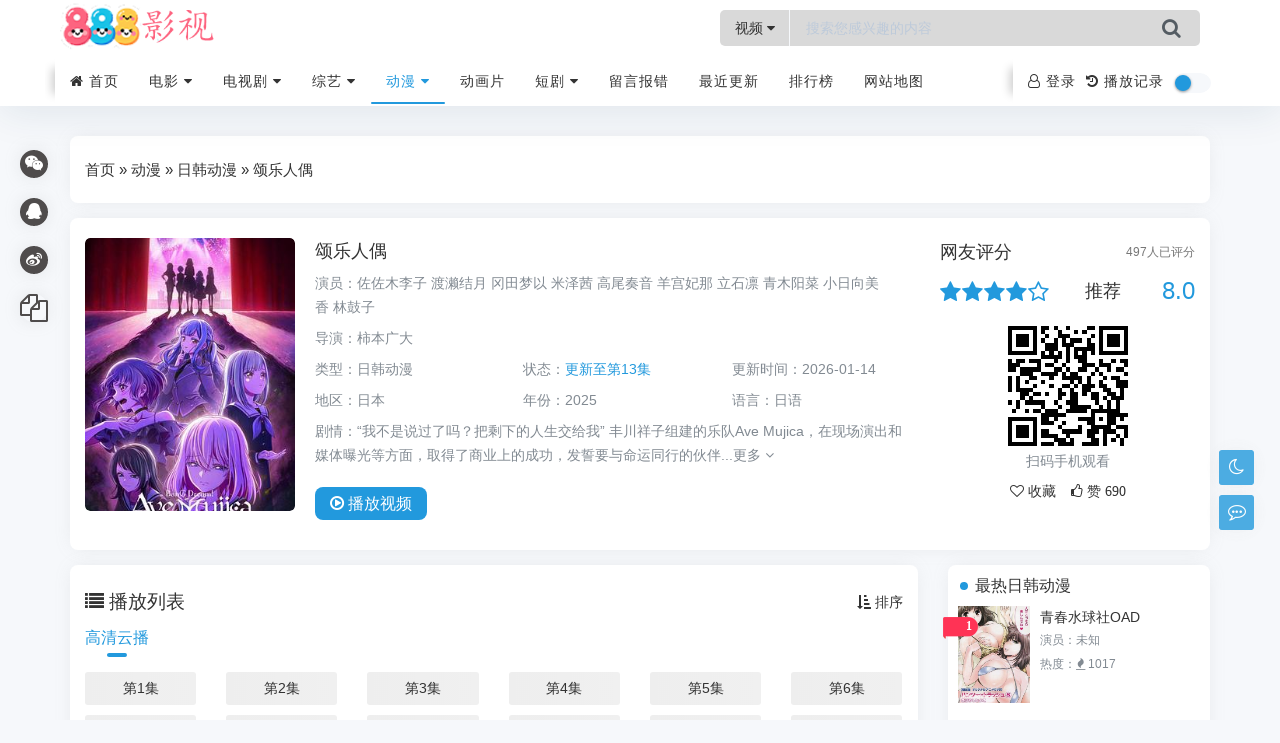

--- FILE ---
content_type: text/html; charset=utf-8
request_url: https://clustarai.com/voddetail/82455.html
body_size: 9741
content:
<!DOCTYPE HTML><html><head><title>《颂乐人偶》日语完整版免费观看全集_动漫_888电影网</title><meta name="keywords" content="颂乐人偶动漫日语完整版免费观看全集,颂乐人偶完整版在线观看,佐佐木李子,渡濑结月,冈田梦以,米泽茜,高尾奏音,羊宫妃那,立石凛,青木阳菜,小日向美香,林鼓子,日韩动漫,888电影网" /><meta name="description" content="颂乐人偶剧情:“我不是说过了吗？把剩下的人生交给我” 丰川祥子组建的乐队Ave Mujica，在现场演出和媒体曝光等方面，取得了商业上的成功，发誓要与命运同行的伙伴和她生长的家都已失去的少女，究竟她是为了什么" /><meta charset="UTF-8"><meta http-equiv="X-UA-Compatible" content="IE=edge, chrome=1"><meta http-equiv="Cache-Control" content="no-transform" /><meta name="renderer" content="webkit"><meta name="viewport" content="width=device-width, initial-scale=1, maximum-scale=1"><meta name="applicable-device" content="pc,mobile"><link rel="shortcut icon" href="/template/a_0011/assets/images/favicon.ico?v=20250928"/><link rel="stylesheet" type="text/css" href="/template/a_0011/assets/css/ewave-plugins.css?v=20250928"/><link rel="stylesheet" type="text/css" href="/template/a_0011/assets/css/ewave-ui.css?v=20250928"/><link rel="stylesheet" type="text/css" href="/template/a_0011/assets/css/style.css?v=20250928"><script type="text/javascript">var maccms={"path":"","mid":"1","aid":"14","url":"www.clustarai.com","wapurl":"www.clustarai.com","mob_status":"2"};var ewave_config={"path_tpl":"/template/a_0011/","debug":0,"sticky":0,"autocomplete":0,"theme":0,"banner_text":0};</script><script>if (localStorage.theme){ document.documentElement.setAttribute("data-theme", localStorage.theme);}else{document.documentElement.setAttribute("data-theme", ewave_config.theme);}</script><script type="text/javascript" src="/template/a_0011/assets/js/jquery.min.js?v=20250928"></script><script type="text/javascript" src="/template/a_0011/assets/js/ewave-plugins.js?v=20250928"></script><script type="text/javascript" src="/template/a_0011/assets/js/ewave-global.js?v=20250928"></script><script type="text/javascript" src="/static/js/home.js?v=20250928"></script><script type="text/javascript" src="/template/a_0011/assets/js/ewave-common.js?v=20250928"></script></head><body><div class="site-main spimes-container"><div class="top-bar ewave-headroom head-wrapper"><div class="ewave-banner-box float-top clearfix hidden-lg hidden-xl hidden-xxl ewave-remove-box"><div class="ewave-banner-wrapper ewave-remove-list" id="float-top"></div><a class="ewave-banner-close"><i class="fa fa-close"></i></a><script src="/template/a_0011/bannerjs/float_top.js"></script></div><div class="container clearnav secnav"><div class="m_nav-list hide-pc"><a href="javascript:;" data-toggle="offcanvas" class="lines js-m-navlist"><span class="line first-line"></span><span class="line second-line"></span><span class="line third-line"></span></a></div><div class="top-bar-left pull-left navlogo"><a href="/" class="logo box"><img src="/upload/site/20251207-1/739d9e90f3ce6485994fe79709bf9cd7.png" alt="888电影网"/><b class="shan"></b></a></div><div class="search-warp clearfix"><form method="get" action="/vodsearch/-------------.html"><div class="search-area"><div class="ewave-dropdown ewave-click-dropdown ewave-search-dropdown"><span class="ewave-search-dropdown-text">视频</span>&nbsp;<i class="fa fa-caret-down"></i><div class="ewave-dropdown-box"><ul><li data-action="/vodsearch/-------------.html"><a href="javascript:;">视频</a></li></ul></div></div><input class="search-input" id="soblur" placeholder="搜索您感兴趣的内容" type="text" name="wd" autocomplete="off" required><ul class="dropdown-menu top_so"><li><a href="/voddetail/84484.html"><span class="rank ran1">1</span><i class="view">本周1000观看</i>苦守寒窑二十年</a></li><li><a href="/voddetail/31768.html"><span class="rank ran2">2</span><i class="view">本周999观看</i>我的小马驹：友谊大魔法第三季</a></li><li><a href="/voddetail/24251.html"><span class="rank ran3">3</span><i class="view">本周999观看</i>新铁路少年</a></li><li><a href="/voddetail/22516.html"><span class="rank ran4">4</span><i class="view">本周999观看</i>断线人生</a></li><li><a href="/voddetail/12590.html"><span class="rank ran5">5</span><i class="view">本周999观看</i>地久天长</a></li></ul></div><button class="showhide-search search-form-input" type="submit"><i class="fa fa-search"></i></button></form></div><div class="top-bar-right pull-right text-right mobs"><div class="top-admin"><a href="javascript:;" id="soStats" class="sostats_click"><i id="soico" class="fa fa-search"></i>&nbsp;搜索</a><div class="ewave-user m-userbox" style="z-index: 2;"></div><div class="ewave-history"></div><input class="wb-switch wb-no" type="checkbox" onclick="javascript:switchNightMode()"><div class="navbar-search socollapse sostats" id="navbar-search"><div class="container"><form method="get" role="search" id="searchform" class="searchform shadow" action="/vodsearch/-------------.html"><div class="input-group2"><div class="ewave-dropdown ewave-click-dropdown ewave-search-dropdown mobile"><span class="ewave-search-dropdown-text">视频</span>&nbsp;<i class="fa fa-caret-down"></i><div class="ewave-dropdown-box"><ul><li data-action="/vodsearch/-------------.html"><a href="javascript:;">视频</a></li></ul></div></div><input type="text" name="wd" placeholder="请输入搜索关键词并按回车键…" class="form-control" required autocomplete="off"><div class="input-group-append"><button class="btn btn-nostyle" type="submit"><i class="fa fa-search"></i></button></div></div></form></div><div class="navbar-search-close"></div></div></div></div></div><div class="new-header container clearnav hidden-xs"><div class="white-block"></div><div class="white-block white-block2"></div><div class="top-bar-left navs"><nav class="top-bar-navigation ewave-swiper ewave-swiper-nav"><ul class="top-bar-menu swiper-wrapper"><li class="swiper-slide menu-item"><a href="/"><i class="fa fa-home"></i>&nbsp;首页</a></li><li class="swiper-slide menu-item drop-down"><a href="/vodtype/1.html">电影&nbsp;<i class="fa fa-caret-down"></i></a><ul class="aui-nav-dow"><li><a href="/vodtype/6.html" title="动作电影">动作电影</a></li><li><a href="/vodtype/7.html" title="喜剧电影">喜剧电影</a></li><li><a href="/vodtype/8.html" title="爱情电影">爱情电影</a></li><li><a href="/vodtype/9.html" title="科幻电影">科幻电影</a></li><li><a href="/vodtype/10.html" title="恐怖电影">恐怖电影</a></li><li><a href="/vodtype/11.html" title="剧情电影">剧情电影</a></li><li><a href="/vodtype/12.html" title="战争电影">战争电影</a></li><li><a href="/vodtype/24.html" title="纪录电影">纪录电影</a></li><li><a href="/vodtype/44.html" title="香港电影">香港电影</a></li><li><a href="/vodtype/45.html" title="动漫电影">动漫电影</a></li></ul></li><li class="swiper-slide menu-item drop-down"><a href="/vodtype/2.html">电视剧&nbsp;<i class="fa fa-caret-down"></i></a><ul class="aui-nav-dow"><li><a href="/vodtype/13.html" title="国产剧">国产剧</a></li><li><a href="/vodtype/14.html" title="香港剧">香港剧</a></li><li><a href="/vodtype/15.html" title="台湾剧">台湾剧</a></li><li><a href="/vodtype/16.html" title="日本剧">日本剧</a></li><li><a href="/vodtype/20.html" title="泰国剧">泰国剧</a></li><li><a href="/vodtype/21.html" title="韩国剧">韩国剧</a></li><li><a href="/vodtype/22.html" title="欧美剧">欧美剧</a></li><li><a href="/vodtype/23.html" title="海外剧">海外剧</a></li></ul></li><li class="swiper-slide menu-item drop-down"><a href="/vodtype/3.html">综艺&nbsp;<i class="fa fa-caret-down"></i></a><ul class="aui-nav-dow"><li><a href="/vodtype/25.html" title="大陆综艺">大陆综艺</a></li><li><a href="/vodtype/26.html" title="港台综艺">港台综艺</a></li><li><a href="/vodtype/27.html" title="日韩综艺">日韩综艺</a></li><li><a href="/vodtype/28.html" title="欧美综艺">欧美综艺</a></li></ul></li><li class="swiper-slide menu-item drop-down active"><a href="/vodtype/4.html">动漫&nbsp;<i class="fa fa-caret-down"></i></a><ul class="aui-nav-dow"><li><a href="/vodtype/29.html" title="国产动漫">国产动漫</a></li><li class="selected"><a href="/vodtype/30.html" title="日韩动漫">日韩动漫</a></li><li><a href="/vodtype/31.html" title="港台动漫">港台动漫</a></li><li><a href="/vodtype/32.html" title="欧美动漫">欧美动漫</a></li><li><a href="/vodtype/33.html" title="有声动漫">有声动漫</a></li><li><a href="/vodtype/34.html" title="海外动漫">海外动漫</a></li></ul></li><li class="swiper-slide menu-item"><a href="/vodtype/35.html" title="动画片">动画片</a></li><li class="swiper-slide menu-item drop-down"><a href="/vodtype/36.html">短剧&nbsp;<i class="fa fa-caret-down"></i></a><ul class="aui-nav-dow"><li><a href="/vodtype/37.html" title="女频恋爱">女频恋爱</a></li><li><a href="/vodtype/38.html" title="反转爽剧">反转爽剧</a></li><li><a href="/vodtype/39.html" title="年代穿越">年代穿越</a></li><li><a href="/vodtype/40.html" title="脑洞悬疑">脑洞悬疑</a></li><li><a href="/vodtype/41.html" title="现代都市">现代都市</a></li><li><a href="/vodtype/42.html" title="古装仙侠">古装仙侠</a></li><li><a href="/vodtype/43.html" title="热血剧情">热血剧情</a></li></ul></li><li class="swiper-slide menu-item"><a href="/gbook.html" title="留言报错">留言报错</a></li><li class="swiper-slide"><a href="/label/new.html" title="最近更新">最近更新</a></li><li class="swiper-slide"><a href="/label/ranking.html" title="排行榜">排行榜</a></li><li class="swiper-slide"><a href="/map.html" title="网站地图">网站地图</a></li></ul></nav></div><div class="top-bar-right text-right hidden-sm"><div class="top-admin"><div class="ewave-user pc-userbox"></div><div class="ewave-history"></div><input class="wb-switch" type="checkbox" onclick="javascript:switchNightMode()"></div></div></div><div id="percentageCounter"></div></div><div class="sidebar-offcanvas hide-pc"><div class="mobile-sidebar-column"><ul class="mobile-sidebar-menu ultop"><li class="menu-item"><a href="/">首页</a></li><li class="menu-item"><a href="javascript:;" title="电影"><i class="top-type-icon fa fa-caret-right"></i>电影<div class="dropdown-sub-menu"><span class="fa fa-caret-down"></span></div></a><ul class="sub-menu"><li class="menu-item"><a href="/vodtype/6.html" title="动作电影">动作电影</a></li><li class="menu-item"><a href="/vodtype/7.html" title="喜剧电影">喜剧电影</a></li><li class="menu-item"><a href="/vodtype/8.html" title="爱情电影">爱情电影</a></li><li class="menu-item"><a href="/vodtype/9.html" title="科幻电影">科幻电影</a></li><li class="menu-item"><a href="/vodtype/10.html" title="恐怖电影">恐怖电影</a></li><li class="menu-item"><a href="/vodtype/11.html" title="剧情电影">剧情电影</a></li><li class="menu-item"><a href="/vodtype/12.html" title="战争电影">战争电影</a></li><li class="menu-item"><a href="/vodtype/24.html" title="纪录电影">纪录电影</a></li><li class="menu-item"><a href="/vodtype/44.html" title="香港电影">香港电影</a></li><li class="menu-item"><a href="/vodtype/45.html" title="动漫电影">动漫电影</a></li></ul></li><li class="menu-item"><a href="javascript:;" title="电视剧"><i class="top-type-icon fa fa-caret-right"></i>电视剧<div class="dropdown-sub-menu"><span class="fa fa-caret-down"></span></div></a><ul class="sub-menu"><li class="menu-item"><a href="/vodtype/13.html" title="国产剧">国产剧</a></li><li class="menu-item"><a href="/vodtype/14.html" title="香港剧">香港剧</a></li><li class="menu-item"><a href="/vodtype/15.html" title="台湾剧">台湾剧</a></li><li class="menu-item"><a href="/vodtype/16.html" title="日本剧">日本剧</a></li><li class="menu-item"><a href="/vodtype/20.html" title="泰国剧">泰国剧</a></li><li class="menu-item"><a href="/vodtype/21.html" title="韩国剧">韩国剧</a></li><li class="menu-item"><a href="/vodtype/22.html" title="欧美剧">欧美剧</a></li><li class="menu-item"><a href="/vodtype/23.html" title="海外剧">海外剧</a></li></ul></li><li class="menu-item"><a href="javascript:;" title="综艺"><i class="top-type-icon fa fa-caret-right"></i>综艺<div class="dropdown-sub-menu"><span class="fa fa-caret-down"></span></div></a><ul class="sub-menu"><li class="menu-item"><a href="/vodtype/25.html" title="大陆综艺">大陆综艺</a></li><li class="menu-item"><a href="/vodtype/26.html" title="港台综艺">港台综艺</a></li><li class="menu-item"><a href="/vodtype/27.html" title="日韩综艺">日韩综艺</a></li><li class="menu-item"><a href="/vodtype/28.html" title="欧美综艺">欧美综艺</a></li></ul></li><li class="menu-item"><a href="javascript:;" title="动漫"><i class="top-type-icon fa fa-caret-down"></i>动漫<div class="dropdown-sub-menu"><span class="fa fa-caret-down"></span></div></a><ul class="sub-menu" style="display:block;"><li class="menu-item"><a href="/vodtype/29.html" title="国产动漫">国产动漫</a></li><li class="menu-item active"><a href="/vodtype/30.html" title="日韩动漫">日韩动漫</a></li><li class="menu-item"><a href="/vodtype/31.html" title="港台动漫">港台动漫</a></li><li class="menu-item"><a href="/vodtype/32.html" title="欧美动漫">欧美动漫</a></li><li class="menu-item"><a href="/vodtype/33.html" title="有声动漫">有声动漫</a></li><li class="menu-item"><a href="/vodtype/34.html" title="海外动漫">海外动漫</a></li></ul></li><li class="menu-item"><a href="/vodtype/35.html" title="动画片">动画片</a></li><li class="menu-item"><a href="javascript:;" title="短剧"><i class="top-type-icon fa fa-caret-right"></i>短剧<div class="dropdown-sub-menu"><span class="fa fa-caret-down"></span></div></a><ul class="sub-menu"><li class="menu-item"><a href="/vodtype/37.html" title="女频恋爱">女频恋爱</a></li><li class="menu-item"><a href="/vodtype/38.html" title="反转爽剧">反转爽剧</a></li><li class="menu-item"><a href="/vodtype/39.html" title="年代穿越">年代穿越</a></li><li class="menu-item"><a href="/vodtype/40.html" title="脑洞悬疑">脑洞悬疑</a></li><li class="menu-item"><a href="/vodtype/41.html" title="现代都市">现代都市</a></li><li class="menu-item"><a href="/vodtype/42.html" title="古装仙侠">古装仙侠</a></li><li class="menu-item"><a href="/vodtype/43.html" title="热血剧情">热血剧情</a></li></ul></li><li class="menu-item"><a href="/gbook.html" title="留言报错">留言报错</a></li><li class="menu-item"><a href="/label/new.html" title="最近更新">最近更新</a></li><li class="menu-item"><a href="/label/ranking.html" title="排行榜">排行榜</a></li><li class="menu-item"><a href="/map.html" title="网站地图">网站地图</a></li></ul></div></div><div class="top-bar-placeholder head-placeholder gap"></div><div class="container gap"><div class="banner-box ewave-banner-box ewave-remove-box"><div class="ewave-banner-wrapper ewave-remove-list" id="banner-top"></div><script src="/template/a_0011/bannerjs/banner_top.js"></script></div></div><div class="container"><main class="site-main"><div class="contpost gap"><div class="position-link clearfix"><a href="/">首页</a>&nbsp;&raquo;&nbsp;<a href="/vodtype/4.html">动漫</a>&nbsp;&raquo;&nbsp;<a href="/vodtype/30.html">日韩动漫</a>&nbsp;&raquo;&nbsp;颂乐人偶</div></div><div class="contpost2 gap"><div class="row"><div class="col-md-9"><article class="post detail-post clearfix"><div class="block-image feaimg"><div class="block-fea lazyload" data-original="https://baofeng.51weizhang.cn/upload/vod/20260114-1/76b7e74a4e475cdf5d861d18b7740bd4.jpg" title="颂乐人偶"><i class="mask"></i><span class="vodlist_top"><em class="voddate voddate_year">日韩动漫</em></span></div></div><div class="block-info detail-info"><header class="mb-0"><h1 class="detail-info-title text-row-2"><a href="/voddetail/82455.html" >颂乐人偶</a></h1></header><div class="detail-info-text ewave-collapse ewave-collapse-xs ewave-collapse-sm"><p class="mb-0"><span>演员：</span><a href="/vodsearch/-%E4%BD%90%E4%BD%90%E6%9C%A8%E6%9D%8E%E5%AD%90------------.html" target="_blank">佐佐木李子</a>&nbsp;<a href="/vodsearch/-%E6%B8%A1%E6%BF%91%E7%BB%93%E6%9C%88------------.html" target="_blank">渡濑结月</a>&nbsp;<a href="/vodsearch/-%E5%86%88%E7%94%B0%E6%A2%A6%E4%BB%A5------------.html" target="_blank">冈田梦以</a>&nbsp;<a href="/vodsearch/-%E7%B1%B3%E6%B3%BD%E8%8C%9C------------.html" target="_blank">米泽茜</a>&nbsp;<a href="/vodsearch/-%E9%AB%98%E5%B0%BE%E5%A5%8F%E9%9F%B3------------.html" target="_blank">高尾奏音</a>&nbsp;<a href="/vodsearch/-%E7%BE%8A%E5%AE%AB%E5%A6%83%E9%82%A3------------.html" target="_blank">羊宫妃那</a>&nbsp;<a href="/vodsearch/-%E7%AB%8B%E7%9F%B3%E5%87%9B------------.html" target="_blank">立石凛</a>&nbsp;<a href="/vodsearch/-%E9%9D%92%E6%9C%A8%E9%98%B3%E8%8F%9C------------.html" target="_blank">青木阳菜</a>&nbsp;<a href="/vodsearch/-%E5%B0%8F%E6%97%A5%E5%90%91%E7%BE%8E%E9%A6%99------------.html" target="_blank">小日向美香</a>&nbsp;<a href="/vodsearch/-%E6%9E%97%E9%BC%93%E5%AD%90------------.html" target="_blank">林鼓子</a>&nbsp;</p><div class="ewave-collapse-item"><p class="mb-0"><span>导演：</span><a href="/vodsearch/-----%E6%9F%BF%E6%9C%AC%E5%B9%BF%E5%A4%A7--------.html" target="_blank">柿本广大</a>&nbsp;</p><ul class="row"><li class="col-xs-12 col-md-4"><p class="mb-0"><span>类型：</span><a href="/vodshow/30---%E6%97%A5%E9%9F%A9%E5%8A%A8%E6%BC%AB--------.html">日韩动漫</a>&nbsp;</p></li><li class="col-xs-12 col-md-4"><p class="mb-0"><span>状态：</span><em class="text-theme" style="font-style:normal;">更新至第13集</em></p></li><li class="col-xs-12 col-md-4"><p class="mb-0"><span>更新时间：</span>2026-01-14</p></li></ul><ul class="row"><li class="col-xs-12 col-md-4"><p class="mb-0"><span>地区：</span><a href="/vodshow/30-%E6%97%A5%E6%9C%AC----------.html">日本</a>&nbsp;</p></li><li class="col-xs-12 col-md-4"><p class="mb-0"><span>年份：</span><a href="/vodshow/30-----------2025.html">2025</a>&nbsp;</p></li><li class="col-xs-12 col-md-4"><p class="mb-0"><span>语言：</span><a href="/vodshow/30----%E6%97%A5%E8%AF%AD-------.html">日语</a>&nbsp;</p></li></ul><p class="mb-0"><span>剧情：</span>“我不是说过了吗？把剩下的人生交给我” 丰川祥子组建的乐队Ave Mujica，在现场演出和媒体曝光等方面，取得了商业上的成功，发誓要与命运同行的伙伴...<a href="#desc">更多&nbsp;<i class="fa fa-angle-down"></i></p></div><a class="visible-xs visible-sm text-center ewave-collapse-toggle" href="javascript:;2"><i class="fa fa-angle-down"></i></a></div><h3><a class="play-btn" href="/vodplay/82455-1-1.html"><i class="fa fa-play-circle-o"></i>&nbsp;播放<span class="hidden-xs">视频</span></a></h3></div></article></div><div class="col-md-3"><div class="detail-star"><h3>网友评分<small class="pull-right"><span class="ewave-star-count">497</span>人已评分</small></h3><div class="ewave-star-box center-block"><div class="row clearfix"><div class="col-xs-6"><ul class="ewave-star clearfix" data-id="82455" data-mid="1" data-id="82455" score="8.0" data-star="4" data-score-num="497"></ul></div><h4 class="ewave-star-text col-xs-3"></h4><h4 class="ewave-star-num col-xs-3 text-theme">8.0</h4></div><div class="qrcode-box text-center hidden-xs"><div class="ewave-qrcode" data-width="120" data-height="120"></div><div class="text-muted">扫码手机观看</div></div><script>eWave.Star.Static=0;</script><div class="text-center ewave-detail-tool"><a class="ewave-ulog ewave-ulog-get ewave-ulog-get-82455" href="javascript:;" data-id="82455" data-mid="1" data-type="2"><i class="fa fa-heart-o">&nbsp;收藏</i></a><a class="ewave-digg" href="javascript:;" data-id="82455" data-mid="1" data-type="up"><i class="fa fa-thumbs-o-up">&nbsp;赞&nbsp;<span class="ewave-digg-num">690</span></i></a></div></div></div></div></div></div><div class="row"><div class="col-md-9"><div class="contpost gap"><div class="playlist-box"><header class="clearfix"><div class="widget-list-title"><i class="fa fa-list"></i>&nbsp;播放列表</div><a class="header-more ewave-sort" href="javascript:;" data-target=".ewave-playlist-sort-content:visible"><i class="fa fa-sort-amount-asc"></i>&nbsp;排序</a></header><div class="ewave-playlist-tab playlist-tab ewave-swiper ewave-swiper-nav"><ul class="swiper-wrapper"><li class="swiper-slide ewave-tab active" data-target="#ewave-playlist-1"><a href="javascript:;">高清云播</a></li></ul></div><div><ul class="row ewave-tab-content ewave-playlist-content ewave-playlist-sort-content playlist" id="ewave-playlist-1"><li class="col-xs-4 col-sm-3 col-md-2 ewave-playlist-item"><a class="text-overflow" href="/vodplay/82455-1-1.html">第1集</a></li><li class="col-xs-4 col-sm-3 col-md-2 ewave-playlist-item"><a class="text-overflow" href="/vodplay/82455-1-2.html">第2集</a></li><li class="col-xs-4 col-sm-3 col-md-2 ewave-playlist-item"><a class="text-overflow" href="/vodplay/82455-1-3.html">第3集</a></li><li class="col-xs-4 col-sm-3 col-md-2 ewave-playlist-item"><a class="text-overflow" href="/vodplay/82455-1-4.html">第4集</a></li><li class="col-xs-4 col-sm-3 col-md-2 ewave-playlist-item"><a class="text-overflow" href="/vodplay/82455-1-5.html">第5集</a></li><li class="col-xs-4 col-sm-3 col-md-2 ewave-playlist-item"><a class="text-overflow" href="/vodplay/82455-1-6.html">第6集</a></li><li class="col-xs-4 col-sm-3 col-md-2 ewave-playlist-item"><a class="text-overflow" href="/vodplay/82455-1-7.html">第7集</a></li><li class="col-xs-4 col-sm-3 col-md-2 ewave-playlist-item"><a class="text-overflow" href="/vodplay/82455-1-8.html">第8集</a></li><li class="col-xs-4 col-sm-3 col-md-2 ewave-playlist-item"><a class="text-overflow" href="/vodplay/82455-1-9.html">第9集</a></li><li class="col-xs-4 col-sm-3 col-md-2 ewave-playlist-item"><a class="text-overflow" href="/vodplay/82455-1-10.html">第10集</a></li><li class="col-xs-4 col-sm-3 col-md-2 ewave-playlist-item"><a class="text-overflow" href="/vodplay/82455-1-11.html">第11集</a></li><li class="col-xs-4 col-sm-3 col-md-2 ewave-playlist-item"><a class="text-overflow" href="/vodplay/82455-1-12.html">第12集</a></li><li class="col-xs-4 col-sm-3 col-md-2 ewave-playlist-item"><a class="text-overflow" href="/vodplay/82455-1-13.html">第13集</a></li></ul></div></div></div><div class="banner-box gap ewave-banner-box ewave-remove-box"><div class="ewave-banner-wrapper ewave-remove-list" id="detail-banner-1"></div><script src="/template/a_0011/bannerjs/detail_banner_1.js"></script></div><div class="contpost gap" id="desc"><article class="post"><header class="clearfix"><div class="widget-list-title"><i class="fa fa-file-text-o"></i>&nbsp;剧情简介</div></header><div class="show_text"><div class="entry-content clearfix"> “我不是说过了吗？把剩下的人生交给我” 丰川祥子组建的乐队Ave Mujica，在现场演出和媒体曝光等方面，取得了商业上的成功，发誓要与命运同行的伙伴和她生长的家都已失去的少女，究竟她是为了什么 </div></div><footer class="sider-footer"><div class="pos-r clearfix"><div class="share-box"><a class="weixin mouh" id="share-weixin"><span class="icon-box"><i class="fa fa-wechat"></i></span><div class="wx-t-x pos-a hide box" id="weixin-box"><span class="qrcode-box qrcode-box-1 ewave-qrcode"></span></div></a><span class="dot"></span><a href="javascript:Share('tqq')" class="qq"><span class="icon-box"><i class="fa fa-qq"></i></span></a><span class="dot"></span><a href="javascript:Share('sina')" class="weibo"><span class="icon-box"><i class="fa fa-weibo"></i></span></a><span class="dot"></span><a href="javascript:;" class="copy ewave-copy" data-text="https://www.clustarai.com/voddetail/82455.html"><span class="icon-box copy"><i class="fa fa-copy"></i></span></a></div></div></footer></article></div><div class="contpost gap"><div class="index-vodlist"><header class="clearfix"><div class="widget-list-title"><i class="fa fa-tv"></i>&nbsp;<span>推荐视频</span></a></div></header><div class="video-content"><div class="row"><div class="col-xs-4 col-md-3"><div class="video-content-item"><article class="post-list video-list feaimg"><a class="video-img lazyload" href="/voddetail/83282.html" data-original="https://baofeng.51weizhang.cn/upload/vod/20260117-1/8d30ae3f5aac3785e1c04ed36cdfadf3.jpg"><i class="mask"></i><span class="vodlist_top"><em class="voddate voddate_year">日韩动漫</em></span><div class="video-icon"><i class="fa fa-play-circle-o"></i></div><header class="video-header text-center"><span class="video-title text-nowrap ml-xs-0 mr-xs-0">更新至第9集</span></header></a></article><p class="video-name"><a class="text-overflow" href="/voddetail/83282.html" title="双恋Alternative">双恋Alternative</a></p><p class="video-actor text-muted text-overflow">关智一&nbsp;门胁舞以&nbsp;水桥香织&nbsp;长谷川静香&nbsp;长谷优里奈&nbsp;纲挂裕美&nbsp;伊月唯&nbsp;小清水亚美&nbsp;堀江由衣&nbsp;高桥智秋&nbsp;三五美奈子&nbsp;桑谷夏子&nbsp;吉住梢&nbsp;乃村健次&nbsp;中西裕美子&nbsp;广濑正志&nbsp;桧山修之&nbsp;保村真&nbsp;三宅健太&nbsp;野岛裕史&nbsp;伊藤荣次&nbsp;大川透</p></div></div><div class="col-xs-4 col-md-3"><div class="video-content-item"><article class="post-list video-list feaimg"><a class="video-img lazyload" href="/voddetail/58986.html" data-original="https://baofeng.51weizhang.cn/upload/vod/20251020-30/17f6bf181406c357a5e44b6ea6585835.jpg"><i class="mask"></i><span class="vodlist_top"><em class="voddate voddate_year">日韩动漫</em></span><div class="video-icon"><i class="fa fa-play-circle-o"></i></div><header class="video-header text-center"><span class="video-title text-nowrap ml-xs-0 mr-xs-0">全12集</span></header></a></article><p class="video-name"><a class="text-overflow" href="/voddetail/58986.html" title="瞬间治疗却被视为无用而被流放的天才治疗师，以暗黑治疗师的身份幸福地生活着">瞬间治疗却被视为无用而被流放的天才治疗师，以暗黑治疗师的身份幸福地生活着</a></p><p class="video-actor text-muted text-overflow">坂田将吾&nbsp;花井美春&nbsp;日笠阳子&nbsp;永濑安奈&nbsp;阳高真白&nbsp;菊池纱矢香&nbsp;中岛由贵&nbsp;八代拓&nbsp;水中雅章</p></div></div><div class="col-xs-4 col-md-3"><div class="video-content-item"><article class="post-list video-list feaimg"><a class="video-img lazyload" href="/voddetail/1938.html" data-original="https://baofeng.51weizhang.cn/upload/vod/20251020-1/6a43788c6f24386b275270ac58e1a1b3.jpg"><i class="mask"></i><span class="vodlist_top"><em class="voddate voddate_year">日韩动漫</em></span><div class="video-icon"><i class="fa fa-play-circle-o"></i></div><header class="video-header text-center"><span class="video-title text-nowrap ml-xs-0 mr-xs-0">已完结</span></header></a></article><p class="video-name"><a class="text-overflow" href="/voddetail/1938.html" title="BanG Dream! 剧场版 Poppin Dream!">BanG Dream! 剧场版 Poppin Dream!</a></p><p class="video-actor text-muted text-overflow">寺川爱美&nbsp;大冢纱英&nbsp;西本里美&nbsp;大桥彩香&nbsp;伊藤彩沙</p></div></div><div class="col-xs-4 col-md-3"><div class="video-content-item"><article class="post-list video-list feaimg"><a class="video-img lazyload" href="/voddetail/49239.html" data-original="https://baofeng.51weizhang.cn/upload/vod/20251020-25/0a9a03b93ecbea4e2d4dd007a7c27899.jpg"><i class="mask"></i><span class="vodlist_top"><em class="voddate voddate_year">日韩动漫</em></span><div class="video-icon"><i class="fa fa-play-circle-o"></i></div><header class="video-header text-center"><span class="video-title text-nowrap ml-xs-0 mr-xs-0">全12集</span></header></a></article><p class="video-name"><a class="text-overflow" href="/voddetail/49239.html" title="魔域英雄传说">魔域英雄传说</a></p><p class="video-actor text-muted text-overflow">广濑裕也&nbsp;立花日菜&nbsp;增田俊树&nbsp;上田瞳&nbsp;华成结&nbsp;松田健一郎&nbsp;鸟海浩辅&nbsp;铃木崚汰&nbsp;井上和彦&nbsp;楠大典&nbsp;内田直哉</p></div></div><div class="col-xs-4 col-md-3"><div class="video-content-item"><article class="post-list video-list feaimg"><a class="video-img lazyload" href="/voddetail/83116.html" data-original="https://baofeng.51weizhang.cn/upload/vod/20260116-1/842e663ebbad598073f84c77be9fdd0a.jpg"><i class="mask"></i><span class="vodlist_top"><em class="voddate voddate_year">日韩动漫</em></span><div class="video-icon"><i class="fa fa-play-circle-o"></i></div><header class="video-header text-center"><span class="video-title text-nowrap ml-xs-0 mr-xs-0">更新至第2集</span></header></a></article><p class="video-name"><a class="text-overflow" href="/voddetail/83116.html" title="无法打开的黑与金的钥匙">无法打开的黑与金的钥匙</a></p><p class="video-actor text-muted text-overflow">星咲イリア&nbsp;十利須我里（日野聡）&nbsp;木島宇太（水岛大宙）&nbsp;先割れスプーン（鸟海浩辅）&nbsp;平井達矢（平川大辅）&nbsp;星川未流来&nbsp;石川ゆうすけ（寺岛拓笃）</p></div></div><div class="col-xs-4 col-md-3"><div class="video-content-item"><article class="post-list video-list feaimg"><a class="video-img lazyload" href="/voddetail/73325.html" data-original="https://baofeng.51weizhang.cn/upload/vod/20251019-31/3e58efa6658d0336968f17f89aba2fc3.jpg"><i class="mask"></i><span class="vodlist_top"><em class="voddate voddate_year">日韩动漫</em></span><div class="video-icon"><i class="fa fa-play-circle-o"></i></div><header class="video-header text-center"><span class="video-title text-nowrap ml-xs-0 mr-xs-0">更新至第12集</span></header></a></article><p class="video-name"><a class="text-overflow" href="/voddetail/73325.html" title="冰剑的魔术师将要统一世界">冰剑的魔术师将要统一世界</a></p><p class="video-actor text-muted text-overflow">榎木淳弥&nbsp;佐伯伊织&nbsp;春村奈々</p></div></div><div class="col-xs-4 col-md-3"><div class="video-content-item"><article class="post-list video-list feaimg"><a class="video-img lazyload" href="/voddetail/7711.html" data-original="https://baofeng.51weizhang.cn/upload/vod/20251020-4/4e795ce5c999b4f88d85d701747cee71.jpg"><i class="mask"></i><span class="vodlist_top"><em class="voddate voddate_year">日韩动漫</em></span><div class="video-icon"><i class="fa fa-play-circle-o"></i></div><header class="video-header text-center"><span class="video-title text-nowrap ml-xs-0 mr-xs-0">已完结</span></header></a></article><p class="video-name"><a class="text-overflow" href="/voddetail/7711.html" title="苹果核战记XIII：遗言">苹果核战记XIII：遗言</a></p><p class="video-actor text-muted text-overflow">坂本真绫&nbsp;山寺宏一&nbsp;内田直哉&nbsp;中田让治&nbsp;菅原正志&nbsp;铃森勘司&nbsp;小清水亚美&nbsp;津田健次郎&nbsp;玉川纱己子&nbsp;柳泽真由美&nbsp;高桥美佳子&nbsp;下野纮&nbsp;进藤尚美&nbsp;置鲇龙太郎</p></div></div><div class="col-xs-4 col-md-3"><div class="video-content-item"><article class="post-list video-list feaimg"><a class="video-img lazyload" href="/voddetail/83005.html" data-original="https://baofeng.51weizhang.cn/upload/vod/20260115-1/20daf6deead3140b798a2784eda8cd86.jpg"><i class="mask"></i><span class="vodlist_top"><em class="voddate voddate_year">日韩动漫</em></span><div class="video-icon"><i class="fa fa-play-circle-o"></i></div><header class="video-header text-center"><span class="video-title text-nowrap ml-xs-0 mr-xs-0">更新至第4集</span></header></a></article><p class="video-name"><a class="text-overflow" href="/voddetail/83005.html" title="天地无用! 魉皇鬼第四期">天地无用! 魉皇鬼第四期</a></p><p class="video-actor text-muted text-overflow">七緒はるひ&nbsp;折笠爱&nbsp;横山智佐&nbsp;菊池正美&nbsp;小桜エツコ&nbsp;小林优子</p></div></div><div class="col-xs-4 col-md-3"><div class="video-content-item"><article class="post-list video-list feaimg"><a class="video-img lazyload" href="/voddetail/69079.html" data-original="https://baofeng.51weizhang.cn/upload/vod/20251020-35/0a02e270befacee3057180904fee7ae5.jpg"><i class="mask"></i><span class="vodlist_top"><em class="voddate voddate_year">日韩动漫</em></span><div class="video-icon"><i class="fa fa-play-circle-o"></i></div><header class="video-header text-center"><span class="video-title text-nowrap ml-xs-0 mr-xs-0">全50集</span></header></a></article><p class="video-name"><a class="text-overflow" href="/voddetail/69079.html" title="假面骑士加布">假面骑士加布</a></p><p class="video-actor text-muted text-overflow">知念英和&nbsp;日野友辅&nbsp;宫部望美&nbsp;塚本高史&nbsp;千岁真知&nbsp;泷泽谅&nbsp;川崎帆帆花&nbsp;古贺瑠</p></div></div><div class="col-xs-4 col-md-3"><div class="video-content-item"><article class="post-list video-list feaimg"><a class="video-img lazyload" href="/voddetail/28489.html" data-original="https://baofeng.51weizhang.cn/upload/vod/20251019-8/f5cbad6ba2760892c3d79f4361d598f0.jpg"><i class="mask"></i><span class="vodlist_top"><em class="voddate voddate_year">日韩动漫</em></span><div class="video-icon"><i class="fa fa-play-circle-o"></i></div><header class="video-header text-center"><span class="video-title text-nowrap ml-xs-0 mr-xs-0">已完结</span></header></a></article><p class="video-name"><a class="text-overflow" href="/voddetail/28489.html" title="闪电十一人 猎户座的刻印">闪电十一人 猎户座的刻印</a></p><p class="video-actor text-muted text-overflow">村瀬步&nbsp;神谷浩史&nbsp;福山润&nbsp;竹内顺子</p></div></div><div class="col-xs-4 col-md-3"><div class="video-content-item"><article class="post-list video-list feaimg"><a class="video-img lazyload" href="/voddetail/476.html" data-original="https://baofeng.51weizhang.cn/upload/vod/20251020-1/424dca8117bf502e861f0bc6073e3dc8.jpg"><i class="mask"></i><span class="vodlist_top"><em class="voddate voddate_year">日韩动漫</em></span><div class="video-icon"><i class="fa fa-play-circle-o"></i></div><header class="video-header text-center"><span class="video-title text-nowrap ml-xs-0 mr-xs-0">已完结</span></header></a></article><p class="video-name"><a class="text-overflow" href="/voddetail/476.html" title="银魂剧场版：新译红樱篇">银魂剧场版：新译红樱篇</a></p><p class="video-actor text-muted text-overflow">杉田智和&nbsp;阪口大助&nbsp;钉宫理惠&nbsp;石田彰&nbsp;子安武人&nbsp;青山穰&nbsp;大西健晴&nbsp;根本圭子&nbsp;茶风林&nbsp;早水理沙&nbsp;铃木清信&nbsp;雪野五月&nbsp;高桥美佳子&nbsp;千叶进步&nbsp;中井和哉&nbsp;铃村健一&nbsp;太田哲治&nbsp;山崎巧&nbsp;大塚芳忠&nbsp;日野聪&nbsp;岛本须美&nbsp;松本和香子&nbsp;杉本优&nbsp;小林优&nbsp;折笠富美子&nbsp;游佐浩二&nbsp;立木文彦&nbsp;三木真一郎&nbsp;若本规夫&nbsp;坂口候一&nbsp;传坂勉&nbsp;喜山茂雄&nbsp;利根健太朗&nbsp;堂坂晃三&nbsp;宫崎宽务&nbsp;高桥研二&nbsp;近藤浩德&nbsp;石川和之&nbsp;兴津和幸&nbsp;冈崎雅纮&nbsp;田久保修平&nbsp;高松信司&nbsp;山寺宏一</p></div></div><div class="col-xs-4 col-md-3"><div class="video-content-item"><article class="post-list video-list feaimg"><a class="video-img lazyload" href="/voddetail/82976.html" data-original="https://baofeng.51weizhang.cn/upload/vod/20260115-1/999e1852195a4ba73f1c8c9febb9ed40.jpg"><i class="mask"></i><span class="vodlist_top"><em class="voddate voddate_year">日韩动漫</em></span><div class="video-icon"><i class="fa fa-play-circle-o"></i></div><header class="video-header text-center"><span class="video-title text-nowrap ml-xs-0 mr-xs-0">更新至第1集</span></header></a></article><p class="video-name"><a class="text-overflow" href="/voddetail/82976.html" title="文学少女 今天的零食 初恋">文学少女 今天的零食 初恋</a></p><p class="video-actor text-muted text-overflow">花泽香菜&nbsp;入野自由</p></div></div></div></div></div></div><div class="contpost gap" id="comments"><div class="index-vodlist"><header class="clearfix"><div class="widget-list-title"><i class="fa fa-commenting-o"></i>&nbsp;<span>用户评论</span></div></header><div class="ewave-comment" data-id="82455" data-mid="1"><div class="ewave-empty"><i class="fa fa-refresh fa-spin"></i>&nbsp;正在加载</div></div><script> $(function(){ eWave.Comment.Login = 1; eWave.Comment.Verify = 1; eWave.Comment.Init(); eWave.Comment.Show(1); }); </script></div></div></div><div class="col-md-3 hidden-xs hidden-sm widget-area ewave-sticky" style="top:65px;"><section class="widget widget_kuaixun"><h4 class="widget-title"><span>最热日韩动漫</span></h4><div class="list-rounded my-n2"><div class="py-2"><div class="ricon_rank rank1">1</div><div class="ranking-item clearfix"><div class="ranking-item-cover"><a class="ewave-img-wrapper lazyload" href="/voddetail/11538.html" data-original="https://baofeng.51weizhang.cn/upload/vod/20251020-6/c30dc485a66548ac5c27afca48d81ba1.jpg"></a></div><div class="ranking-item-info"><h4><a class="text-overflow" href="/voddetail/11538.html" title="青春水球社OAD">青春水球社OAD</a></h4><p class="ranking-actor text-muted">演员：未知</p><p class="text-overflow text-muted">热度：<i class="fa fa-fire"></i>&nbsp;1017</p></div></div></div><div class="py-2"><div class="ricon_rank rank2">2</div><div class="ranking-item clearfix"><div class="ranking-item-cover"><a class="ewave-img-wrapper lazyload" href="/voddetail/61065.html" data-original="https://baofeng.51weizhang.cn/upload/vod/20251019-24/283c1ea18a1a485e445a9fc8899bf94b.jpg"></a></div><div class="ranking-item-info"><h4><a class="text-overflow" href="/voddetail/61065.html" title="鸭乃桥论的禁忌推理">鸭乃桥论的禁忌推理</a></h4><p class="ranking-actor text-muted">演员：阿座上洋平&nbsp;榎木淳弥&nbsp;日笠阳子&nbsp;八代拓</p><p class="text-overflow text-muted">热度：<i class="fa fa-fire"></i>&nbsp;1002</p></div></div></div><div class="py-2"><div class="ricon_rank rank3">3</div><div class="ranking-item clearfix"><div class="ranking-item-cover"><a class="ewave-img-wrapper lazyload" href="/voddetail/28548.html" data-original="https://baofeng.51weizhang.cn/upload/vod/20251019-8/706787a07b842664975f7b3ee6194053.jpg"></a></div><div class="ranking-item-info"><h4><a class="text-overflow" href="/voddetail/28548.html" title="上课小动作">上课小动作</a></h4><p class="ranking-actor text-muted">演员：下野纮&nbsp;花泽香菜&nbsp;白石稔&nbsp;佐藤聪美&nbsp;菊池心</p><p class="text-overflow text-muted">热度：<i class="fa fa-fire"></i>&nbsp;1002</p></div></div></div></div><ul><li class="ranking-text-item text-overflow"><em>4.</em><a href="/voddetail/78180.html" title="咒术回战第二季粤语">咒术回战第二季粤语</a></li><li class="ranking-text-item text-overflow"><em>5.</em><a href="/voddetail/47179.html" title="BanG Dream! Ave Mujica">BanG Dream! Ave Mujica</a></li><li class="ranking-text-item text-overflow"><em>6.</em><a href="/voddetail/39335.html" title="女子落语 OAD">女子落语 OAD</a></li><li class="ranking-text-item text-overflow"><em>7.</em><a href="/voddetail/25716.html" title="魔法少女什么的已经够了啦第二季">魔法少女什么的已经够了啦第二季</a></li><li class="ranking-text-item text-overflow"><em>8.</em><a href="/voddetail/24799.html" title="玛利亚狂热第二季">玛利亚狂热第二季</a></li><li class="ranking-text-item text-overflow"><em>9.</em><a href="/voddetail/23804.html" title="老虎和兔子">老虎和兔子</a></li><li class="ranking-text-item text-overflow"><em>10.</em><a href="/voddetail/21240.html" title="假面英雄">假面英雄</a></li></ul></section></div></div></main></div><div class="container"><div class="banner-box gap ewave-banner-box ewave-remove-box"><div class="ewave-banner-wrapper ewave-remove-list" id="banner-bottom"></div></div></div><footer class="site-footer fsi"><div class="site-info clearfix"><div class="container text-center"><div class="footer-l-top"><p><a href="/gbook.html">在线留言</a><a href="/label/ranking.html">排行榜</a><a href="/map.html">网站地图</a></p><p><small><a href="/rss.xml">RSS订阅</a><span class="separator">|</span><a href="/rss/baidu.xml">Baidu</a><span class="separator">|</span><a href="/rss/google.xml">Google</a><span class="separator">|</span><a href="/rss/bing.xml">Bing</a><span class="separator">|</span><a href="/rss/so.xml">360</a><span class="separator">|</span><a href="/rss/sogou.xml">Sogou</a><span class="separator">|</span><a href="/rss/sm.xml">神马</a></small></p></div><div class="footer-l-btm"><p>本网站只提供web页面服务，通过链接的方式提供相关内容（所有视频内容收集于各大视频网站），本站不对链接内容具有进行编辑、整理、修改等权利</p><p>888电影网为您提供全网好看的高分电影、新上映电视剧全集、热血动漫、综艺节目及短剧视频免费手机在线观看，看电影、动作片、喜剧片、爱情片、搞笑片等就来电影网。</p><p>&copy;copyright 2020-2026 888电影网 www.clustarai.com</p><p class="hide">统计代码</p><p></p></div></div></div><div class="ewave-banner-box float-bottom clearfix hidden-lg hidden-xl hidden-xxl ewave-remove-box"><div class="ewave-banner-wrapper ewave-remove-list" id="float-bottom"></div><a class="ewave-banner-close"><i class="fa fa-close"></i></a><script src="/template/a_0011/bannerjs/float_bottom.js"></script></div><div class="bottom-placeholder"></div></footer><div class="footer-fixed"><a class="hide" id="scroll-to-top" href="javascript:;"><span class="fa fa-angle-up" title="返回顶部"></span></a><a class="dark-switch light" href="javascript:;" title="切换至亮色模式" onclick="javascript:switchNightMode();"><span class="fa fa-sun-o"></span></a><a class="dark-switch dark" href="javascript:;" title="切换至暗色模式" onclick="javascript:switchNightMode();"><span class="fa fa-moon-o"></span></a><a href="/gbook.html" title="留言报错"><span class="fa fa-commenting-o"></span></a></div><div class="mobile-overlay hidden-sm hidden-md hidden-lg"></div></div><span class="mac_hits hide" data-mid="1" data-id="82455" data-type="insert"></span></body></html>